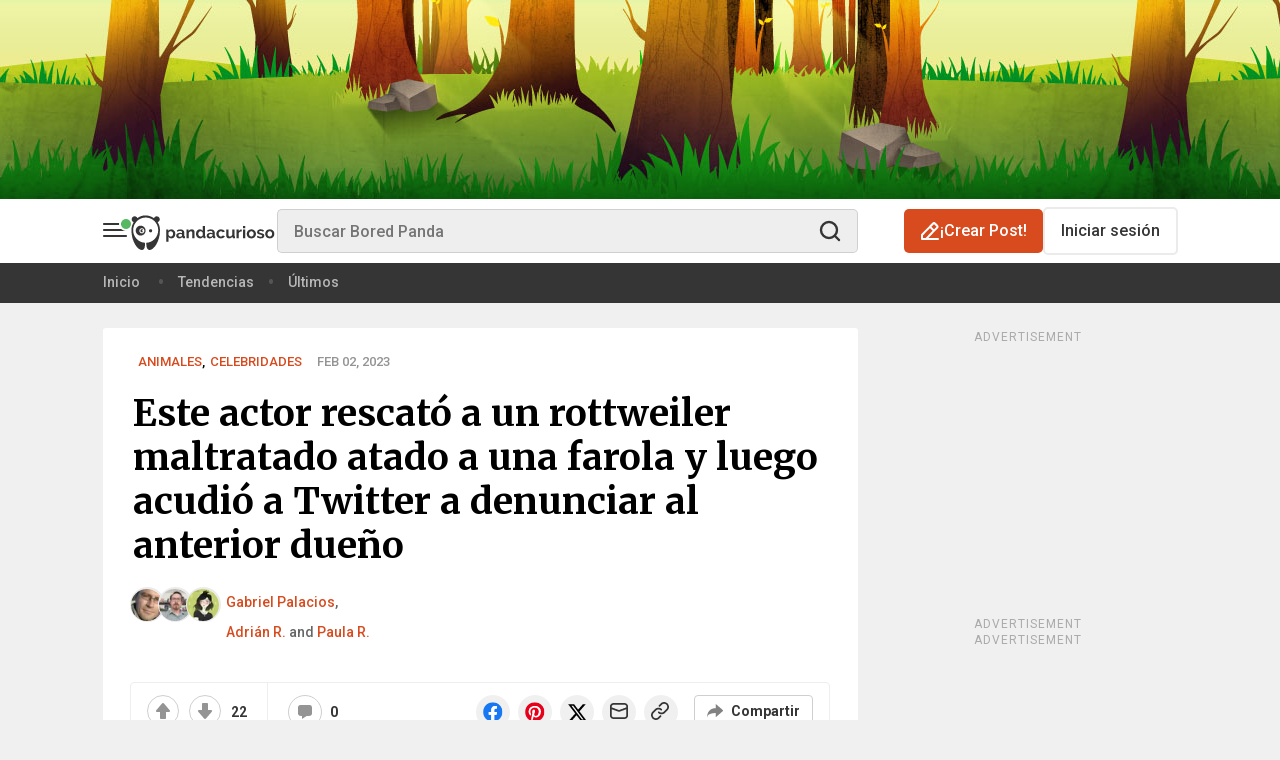

--- FILE ---
content_type: application/javascript; charset=utf-8
request_url: https://fundingchoicesmessages.google.com/f/AGSKWxW0feKH3rqGMLYdtUb0oIOLFR02KCmmV6MfRf692sTJEQZquDygH5Y1Mpmw_-Away_mBfrIFq27jkb4OvwBiGdPEI74vRSZIBS-tI19cDyVtQCtoQTenUryKB1C0goof0C-1Q_MK5ZDSA4hkLZHzeHs0gb6itQNaJ9Z8wgrvbfsaShX1lrqUgOr-Kl7/__ad_minileaderboard./ext/adform-/ad-local./frame_ads_/flesh_banner
body_size: -1291
content:
window['b0a2a79c-10b8-4113-a42d-62e178239411'] = true;